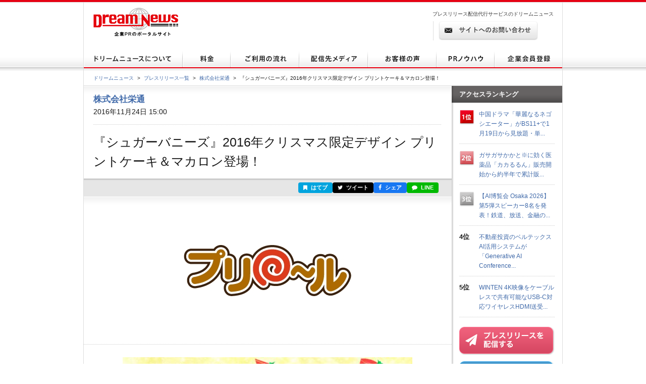

--- FILE ---
content_type: text/html; charset=utf-8
request_url: https://www.dreamnews.jp/press/0000143096/
body_size: 10326
content:
<!DOCTYPE html PUBLIC "-//W3C//DTD XHTML 1.0 Transitional//EN" "http://www.w3.org/TR/xhtml1/DTD/xhtml1-transitional.dtd">
<html xmlns="http://www.w3.org/1999/xhtml" xml:lang="ja" lang="ja">
<head>
  <meta http-equiv="Content-Type" content="text/html; charset=utf-8" />
  <title>『シュガーバニーズ』2016年クリスマス限定デザイン プリントケーキ＆マカロン登場！ | 株式会社栄通のプレスリリース</title>
  <meta http-equiv="content-script-type" content="text/javascript" />
  <meta http-equiv="content-style-type" content="text/css" />
  <meta name="csrf-token" content="VxFBqDxoSNKTtbSBn98TzS08UJyLkuras3sohoLN">
    <meta name="keywords" content="『シュガーバニーズ』2016年クリスマス限定デザイン プリントケーキ＆マカロン登場！,株式会社栄通,プレスリリース,ニュースリリース,配信,代行,DreamNews,ドリームニュース" />
  <meta name="description" content="「プリロール」を運営する株式会社栄通（本社：東京都八王子市）は、人気キャラクター『シュガーバニーズ』のクリスマス限定デザインのプリントケーキ＆マカロンを2016年11月14日（月）より予約受付開始いたしました。" />
  <!-- OGP -->
<meta property="og:type" content="article" />
<meta property="og:url" content="https://www.dreamnews.jp/press/0000143096" />
<meta property="og:site_name" content="ドリームニュース" />
<meta property="og:title" content="『シュガーバニーズ』2016年クリスマス限定デザイン プリントケーキ＆マカロン登場！" />
<meta property="og:description" content="「プリロール」を運営する株式会社栄通（本社：東京都八王子市）は、人気キャラクター『シュガーバニーズ』のクリスマス限定デザインのプリントケーキ＆マカロンを2016年11月14日（月）より予約受付開始いたしました。" />
<meta property="fb:app_id" content="281214448729868">
<meta property="og:image" content="https://www.dreamnews.jp/press/0000143096/images/bodyimage1" />
<!-- Twitter Card -->
<meta name="twitter:site" content="@dreamnews_press">
<meta name="twitter:title" content="『シュガーバニーズ』2016年クリスマス限定デザイン プリントケーキ＆マカロン登場！">
<meta name="twitter:card" content="summary_large_image">
<meta name="twitter:creator" content="@dreamnews_press">
<meta name="twitter:description" content="「プリロール」を運営する株式会社栄通（本社：東京都八王子市）は、人気キャラクター『シュガーバニーズ』のクリスマス限定デザインのプリントケーキ＆マカロンを2016年11月14日（月）より予約受付開始いたしました。">
<meta name="twitter:domain" content="www.dreamnews.jp">
<meta name="twitter:image" content="https://www.dreamnews.jp/press/0000143096/images/bodyimage1">
<meta name="twitter:image:src" content="https://www.dreamnews.jp/press/0000143096/images/bodyimage1">
  <link rel="shortcut icon" href="/img/common/favicon.ico" />
  <!-- for legacy browser -->
  <link rel="stylesheet" href="https://cdnjs.cloudflare.com/ajax/libs/font-awesome/4.7.0/css/font-awesome.min.css" />
  <link rel="stylesheet" type="text/css" href="/css/press.css?aaa" media="screen,print" />
<link rel="canonical" href="https://www.dreamnews.jp/press/0000143096" />
  <link rel="preload" as="style" href="https://www.dreamnews.jp/build/assets/app-SUL7eeBe.css" /><link rel="modulepreload" as="script" href="https://www.dreamnews.jp/build/assets/app-Cupe5fKM.js" /><link rel="modulepreload" as="script" href="https://www.dreamnews.jp/build/assets/jquery-C1W3mA5c.js" /><link rel="modulepreload" as="script" href="https://www.dreamnews.jp/build/assets/jquery.cookie-DCGUuyZl.js" /><link rel="modulepreload" as="script" href="https://www.dreamnews.jp/build/assets/jquery-DvToKkqq.js" /><link rel="stylesheet" href="https://www.dreamnews.jp/build/assets/app-SUL7eeBe.css" /><script type="module" src="https://www.dreamnews.jp/build/assets/app-Cupe5fKM.js"></script>  </head>

<body >
  <a id="pagetop" name="pagetop"></a>
  <div id="header">
  <p id="logo"><a href="/"><img src="/img/common/logo01.gif" alt="プレスリリース配信代行・掲載ならドリームニュース" width="168" height="57" /></a></p>
  
  <div class="contactBox">
  
  <p id="h1_sub">プレスリリース配信代行サービスのドリームニュース</p>
  <div class="tel">
  
  <!--<p class="txt01">サービスお問い合わせ専用ダイヤル <span>9:00～18：00（土日祝日を除く）</span></p>
  <p class="txt02"><span>03-6459-2831</span></p>-->
  
  </div> <!-- end of class="tel" -->
  
  <p class="ro btn01"><a href="https://www.dreamnews.jp/contact"><img src="/img/common/btn01.gif" alt="サイトからのお問い合わせ" width="197" height="38" /></a></p>
  </div>
  </div> <!-- end of id="header" -->


<div id="gnav">
  <ul class="ro">
    <li>
      <a href="https://www.dreamnews.jp/about">
        <img src="/img/common/gnav01.gif" alt="ドリームニュースについて" width="196" height="35" />
      </a>
    </li>
    <li>
      <a href="https://www.dreamnews.jp/price">
        <img src="/img/common/gnav02.gif" alt="料金" width="95" height="35" />
      </a>
    </li>
    <li>
      <a href="https://www.dreamnews.jp/flow">
        <img src="/img/common/gnav03.gif" alt="ご利用の流れ" width="136" height="35" />
      </a>
    </li>
    <li>
      <a href="https://www.dreamnews.jp/medialist">
        <img src="/img/common/gnav04.gif" alt="配信先メディア" width="136" height="35" />
      </a>
    </li>
    <li>
      <a href="https://www.dreamnews.jp/interview">
        <img src="/img/common/gnav05.gif" alt="お客様の声" width="136" height="35" />
      </a>
    </li>
    <li>
      <a href="https://www.dreamnews.jp/kiwame">
        <img src="/img/common/gnav06.gif" alt="PRノウハウ" width="115" height="35" />
      </a>
    </li>
    <li>
      <a href="https://www.dreamnews.jp/attention">
        <img src="/img/common/gnav07.gif" alt="企業会員登録" width="134" height="35" />
      </a>
    </li>
  </ul>
</div> <!-- end of id="gnav" -->  <div id="breadCrumb">
  <div id="breadCrumb-inner">
    <ul>
      <li><a href="https://www.dreamnews.jp">ドリームニュース</a><span>&gt;</span></li>
      <li><a href="https://www.dreamnews.jp/press">プレスリリース一覧</a><span>&gt;</span></li>
              <li><a href="https://www.dreamnews.jp/company/0000004237">株式会社栄通</a><span>&gt;</span></li>
            <li class="press_title">『シュガーバニーズ』2016年クリスマス限定デザイン プリントケーキ＆マカロン登場！</li>
    </ul>
  </div>
</div> <!-- end of id="breadCrumb" -->

<div id="main" class="press">
  <div id="main2column" class="clearfix">
    <div id="colmunLeft">
      <div id="headSec" class="section">
        <div id="company_name">
                      <a href="https://www.dreamnews.jp/company/0000004237">株式会社栄通</a>
                  </div>
        <p class="date">2016年11月24日 15:00</p>
        <h1>『シュガーバニーズ』2016年クリスマス限定デザイン プリントケーキ＆マカロン登場！</h1>
      </div> <!-- end of id="headSec" -->

      <div id="socialBtn">
        <div id="socialBtnInner" class="clearfix">
          <ul class="clearfix">
                        <li class="buttonHatena">
              <a href="https://b.hatena.ne.jp/entry/panel/?url=https%3A%2F%2Fwww.dreamnews.jp%2Fpress%2F0000143096&title=%E3%80%8E%E3%82%B7%E3%83%A5%E3%82%AC%E3%83%BC%E3%83%90%E3%83%8B%E3%83%BC%E3%82%BA%E3%80%8F2016%E5%B9%B4%E3%82%AF%E3%83%AA%E3%82%B9%E3%83%9E%E3%82%B9%E9%99%90%E5%AE%9A%E3%83%87%E3%82%B6%E3%82%A4%E3%83%B3+%E3%83%97%E3%83%AA%E3%83%B3%E3%83%88%E3%82%B1%E3%83%BC%E3%82%AD%EF%BC%86%E3%83%9E%E3%82%AB%E3%83%AD%E3%83%B3%E7%99%BB%E5%A0%B4%EF%BC%81" target="_blank" rel="nofollow" title="このエントリーをはてなブックマークに追加"><i class="fa fa-bookmark"></i> はてブ</a>
            </li>
            <li class="buttonTwitter">
              <a href="https://twitter.com/intent/tweet?text=%E3%80%8E%E3%82%B7%E3%83%A5%E3%82%AC%E3%83%BC%E3%83%90%E3%83%8B%E3%83%BC%E3%82%BA%E3%80%8F2016%E5%B9%B4%E3%82%AF%E3%83%AA%E3%82%B9%E3%83%9E%E3%82%B9%E9%99%90%E5%AE%9A%E3%83%87%E3%82%B6%E3%82%A4%E3%83%B3+%E3%83%97%E3%83%AA%E3%83%B3%E3%83%88%E3%82%B1%E3%83%BC%E3%82%AD%EF%BC%86%E3%83%9E%E3%82%AB%E3%83%AD%E3%83%B3%E7%99%BB%E5%A0%B4%EF%BC%81&url=https%3A%2F%2Fwww.dreamnews.jp%2Fpress%2F0000143096&via=dreamnews_press" target="_blank" rel="nofollow" title="ツイート"><i class="fa fa-twitter"></i> ツイート</a>
            </li>
            <li class="buttonFacebook">
              <a href="https://www.facebook.com/sharer/sharer.php?u=https%3A%2F%2Fwww.dreamnews.jp%2Fpress%2F0000143096" target="_blank" rel="nofollow" title="シェア"><i class="fa fa-facebook"></i> シェア</a>
            </li>
            <li class="buttonLine">
              <a href="https://social-plugins.line.me/lineit/share?url=https%3A%2F%2Fwww.dreamnews.jp%2Fpress%2F0000143096" target="_blank" rel="nofollow" title="LINEで送る"><i class="fa fa-comment"></i> LINE</a>
            </li>
          </ul>
        </div>
      </div> <!-- end of id="socialBtn" -->

      <div id="section01" class="section">
                <div class="logo">
          <img src="https://www.dreamnews.jp/press/0000143096/images/headimage" />
        </div>
                <div class="block nodot clearfix">
          <div id="body" class="layout4" itemprop="articleBody">
    <div id="bodyimage1box" class="iscenter">
    <img src="https://www.dreamnews.jp/press/0000143096/images/bodyimage1" id="bodyimage1">
  </div><!-- #bodyimage1 -->
    <div id="body1area">
    <div id="body1">
      「プリロール」を運営する株式会社栄通（本社：東京都八王子市）は、人気キャラクター『シュガーバニーズ』のクリスマス限定デザインのプリントケーキ＆マカロンを2016年11月14日（月）より予約受付開始いたしました。<br />
 <br />
【シュガーバニーズ クリスマス2016　プリントケーキ＆マカロン】<br />
「ロールケーキ」「ホールケーキ」「マカロン」「カップケーキ」の４種のスイーツが登場！ロールケーキ、ホールケーキについてはホイップクリームの他にチョコレートクリームもお選び頂けます。<br />
 <br />
商品はプリロールホームページよりご予約受付中。お届け希望日の7日前までに専用HPよりお申込みください。クール便にて全国へお届けいたします。<br />
 <br />
（C）2004, 2016 SANRIO CO., LTD. APPROVAL NO.573702<br />
 <br />
[商品概要]-*-*-*-*-*-*-*-*-*-*-*-*-*-*-*-*-*-*-*-*-*<br />
■注文方法<br />
下記ご注文受付ホームページよりお申込みください。<br />
<a href="https://www.dreamnews.jp/press/0000143096/j?ec=http%253A%252F%252Fpriroll.jp%252Fproducts%252Flist.php%253Fcategory_id%253D753">http://priroll.jp/products/list.php?category_id=753</a><br />
 <br />
■商品詳細<br />
１）プリロール（ロールケーキ）：1種…2,057円　　<br />
２）プリケーキ4号（ホールケーキ）：1種…3,000円<br />
３）プリケーキ5号（ホールケーキ）：1種…4,000円<br />
４）プリマカロン6個セット：1種…2,000 円<br />
５）プリカップケーキ4個セット：1種…2,160円<br />
※すべて消費税込・クール便送料別<br />
 <br />
■商品サイズ<br />
１）プリロール：長さ16cm×太さ9cm×高さ7.5cm（3～6人分）<br />
２）プリケーキ4号：直径12cm×高さ7.5cm（2～6人分）<br />
３）プリケーキ5号：直径15cm×高さ7.5cm（3～8人分）<br />
４）プリマカロン：直径4.5cm×高さ2.5cm<br />
５）プリカップケーキ：直径8.4cm×高さ6.5cm<br />
 <br />
■配送形態<br />
ヤマト運輸によるクール便配送<br />
 <br />
■プリロール公式サイト<br />
<a href="https://www.dreamnews.jp/press/0000143096/j?ec=http%253A%252F%252Fpriroll.jp%252F">http://priroll.jp/</a><br />
 <br />
-*-*-*-*-*-*-*-*-*-*-*-*-*-*-*-*-*-*-*-*-*<br />
 <br />
[本件に関するお問合せ先]------------------<br />
プリロール担当：池田<br />
〒192-0352 八王子市大塚 466-1<br />
電話：042-670-9338<br />
URL：<a href="https://www.dreamnews.jp/press/0000143096/j?ec=http%253A%252F%252Fpriroll.jp%252F">http://priroll.jp/</a><br />
Mail：ec@priroll.jp<br />
-------------------------------------------<br />
[会社概要]<br />
株式会社栄通<br />
本社：東京都八王子市大塚 525<br />
設立：1983 年 3 月<br />
事業内容：プリロールの企画・販売・印刷業ほか<br />
URL：<a href="https://www.dreamnews.jp/press/0000143096/j?ec=http%253A%252F%252Fpriroll.jp%252F">http://priroll.jp/</a><br />
    </div><!-- #body1 -->
  </div><!-- #body1area -->
</div><!-- #body -->
        </div> <!-- end of class="block" -->
        <div class="press-attention-area">
            <p>※記載内容（リンク先を含む）のサービスや表現の適法性について、ドリームニュースでは関知しておらず確認しておりません。<p>
        </div>

          
        <div class="block">
          <ul class="clearfix">
            <li class="date">2016年11月24日 15:00</li>
                        <li class="category"><a href="https://www.dreamnews.jp/category/1">新製品発表</a></li>
                      </ul>
                    <ul class="tag clearfix">
            <li>エンターテイメント、文化、芸能</li>
          </ul>
                  </div> <!-- end of class="block" -->
      </div> <!-- end of id="section01" -->

      
            <div id="outline" class="section">
        <div class="ttlBlock">
          <h2>会社概要</h2>
        </div>
        <div class="cont clearfix">
                    <div class="phtBlock">
            <img src="https://www.dreamnews.jp/company/0000004237/logo" alt="株式会社栄通" />
          </div>
                    <div class="txtBlock">
            <dl class="clearfix">
              <dt>商号</dt>
              <dd>株式会社栄通（カブシキガイシャエイツウ）
              </dd>
                            <dt>代表者</dt>
              <dd>石井伸明</dd>
                                          <dt>所在地</dt>
              <dd>〒192-0352東京都八王子市大塚486-1よしみハウジングビル2B</dd>
                                          <dt>TEL</dt>
              <dd>042-674-8310</dd>
                                          <dt>業種</dt>
              <dd>製造・メーカー（食料・飲料） </dd>
                                          <dt>上場先</dt>
              <dd>未上場</dd>
                                                        <dt>会社HP</dt>
              <dd><a href="" rel="nofollow" target="_blank"></a>
              </dd>
                                          <dt>公式ブログ</dt>
              <dd><a href="" rel="nofollow" target="_blank"></a></dd>
                          </dl>
            <ul class="btnBlock clearfix ro">
            </ul>
          </div>
        </div>
      </div> <!-- end of id="outline" -->
      
            <div id="latest" class="section">
        <div class="ttlBlock">
          <h2>株式会社栄通の最新プレスリリース</h2>
        </div>
        <dl class="cont clearfix">
                    <dt>2022年08月23日 15:00</dt>
          <dd><a href="https://www.dreamnews.jp/press/0000264636">『ミラキュラスレディバグ＆シャノワール』プリントスイーツが新デザインになって登場！！</a></dd>
                    <dt>2022年08月12日 15:00</dt>
          <dd><a href="https://www.dreamnews.jp/press/0000264083">『鬼滅の刃』プリントスイーツに新デザインが登場！！</a></dd>
                    <dt>2022年03月01日 12:00</dt>
          <dd><a href="https://www.dreamnews.jp/press/0000254235">『SHAMAN KING』ホワイトデースイーツ2022が登場！！</a></dd>
                    <dt>2022年03月01日 12:00</dt>
          <dd><a href="https://www.dreamnews.jp/press/0000254236">『呪術廻戦』ホワイトデースイーツ2022が登場！！</a></dd>
                    <dt>2022年02月28日 12:00</dt>
          <dd><a href="https://www.dreamnews.jp/press/0000253987">『鬼滅の刃』ホワイトデースイーツ2022が登場！！</a></dd>
                  </dl>
        <p class="readMore"><a href="https://www.dreamnews.jp/company/0000004237">この企業のプレスリリースをもっと見る</a></p>
      </div> <!-- end of id="latest" -->
          </div> <!-- end of id="colmunLeft" -->

    <div id="colmunRight">
      <p class="title">アクセスランキング</p>
      <dl class="rank clearfix">
    <dt>
              <img src="/img/index/icon16.gif" alt="1位" width="30" height="31" />
          </dt>
    <dd>
      <a href="/press/0000339393/">中国ドラマ「華麗なるネゴシエーター」がBS11+で1月19日から見放題・単...</a>
    </dd>
  </dl>
    <dl class="rank clearfix">
    <dt>
              <img src="/img/index/icon17.gif" alt="2位" width="30" height="31" />
          </dt>
    <dd>
      <a href="/press/0000320241/">ガサガサかかと※に効く医薬品「カカるるん」販売開始から約半年で累計販...</a>
    </dd>
  </dl>
    <dl class="rank clearfix">
    <dt>
              <img src="/img/index/icon18.gif" alt="3位" width="30" height="31" />
          </dt>
    <dd>
      <a href="/press/0000338801/">【AI博覧会 Osaka 2026】第5弾スピーカー8名を発表！鉄道、放送、金融の...</a>
    </dd>
  </dl>
    <dl class="rank clearfix">
    <dt>
              4位
          </dt>
    <dd>
      <a href="/press/0000338873/">不動産投資のベルテックス AI活用システムが「Generative AI Conference...</a>
    </dd>
  </dl>
    <dl class="rank clearfix">
    <dt>
              5位
          </dt>
    <dd>
      <a href="/press/0000339464/">WINTEN 4K映像をケーブルレスで共有可能なUSB-C対応ワイヤレスHDMI送受...</a>
    </dd>
  </dl>
      <script type="text/javascript">
        document.write('<script type="text/javascript" src="https://ra' + Math.floor(Math.random() * 2) + '.newswatch.co.jp/cgi-bin/ra/KAN044?cs=utf8&l=' + escape(location.href) + '"></scr' + 'ipt>');
      </script>
      <ul class="bnr">
        <li class="ro"><a href="https://www.dreamnews.jp/about"><img src="/img/common/press_combtn.png" alt="プレスリリースを配信する" /></a></li>
        <li class="ro"><a href="https://www.dreamnews.jp/about/media"><img src="/img/common/press_mediabtn.png" alt="プレスリリースを受け取る" /></a>
        </li>
        <li><a class="twitter-timeline" data-lang="ja" data-width="190" data-height="400" data-theme="light" href="https://twitter.com/dreamnews_press?ref_src=twsrc%5Etfw">ドリームニュース</a> <script async src="https://platform.twitter.com/widgets.js" charset="utf-8"></script></li>
        <li><a href="https://www.facebook.com/dreamnews.jp"><img src="/img/common/facebook_bnr.gif" alt="DreamNews:facebook"></a></li>
      </ul>
    </div> <!-- end of id="colmunRight" -->
  </div> <!-- end of id="main2column" -->
</div> <!-- end of id="main" -->

  <div id="pagetopBtn">
    <p><a href="#pagetop"><img src="/img/common/arrow01.gif" alt="" width="46" height="26" /></a></p>
  </div> <!-- end of id="pagetopBtn" -->
  <div id="footer">
  <div id="footerin">
    <dl class="footlist1">
      <dt>プレスリリース配信代行サービス</dt>
      <dd><a href="https://www.dreamnews.jp/about">ドリームニュースについて</a></dd>
      <dd><a href="https://www.dreamnews.jp/price">料金</a></dd>
      <dd><a href="https://www.dreamnews.jp/flow">ご利用の流れ</a></dd>
      <dd><a href="https://www.dreamnews.jp/medialist">配信先メディア</a></dd>
      <dd><a href="https://www.dreamnews.jp/interview">お客様の声</a></dd>
      <dd><a href="https://www.dreamnews.jp/kiwame">プレスリリースの究め</a></dd>
      <dd><a href="https://www.dreamnews.jp/kiwame/pressrelease">プレスリリースとは</a></dd>
      <dd><a href="https://www.dreamnews.jp/kiwame/writing">プレスリリースの書き方</a></dd>
      <dd><a href="https://www.dreamnews.jp/kiwame/template">プレスリリース テンプレート</a></dd>
      <dd><a href="https://www.dreamnews.jp/kiwame/magazine">プレスリリースマガジン</a></dd>
    </dl>
    <div class="footlist2">
      <div class="listCover">
        <dl class="footlist3">
          <dt>その他</dt>
          <dd><a href="https://www.dreamnews.jp/faq">よくあるご質問</a></dd>
          <dd><a href="https://www.dreamnews.jp/about/agency">代理店プログラム</a></dd>
          <dd><a href="https://www.dreamnews.jp/ad">広告掲載について</a></dd>
        </dl>
        <dl class="footlist4">
          <dt>関連サービス</dt>
          <dd><a href="https://www.dreamnews.jp/option/global">海外プレスリリース配信サービス</a></dd>
          <!--<dd><a href="https://www.dreamnews.jp/option/prepub">プレパブPRサービス</a></dd>-->
          <dd><a href="https://www.web-kessan.jp/" target="_blank">インターネット決算公告サービス「決算＠公告」</a></dd>
          <dd><a href="https://www.b-get.jp/" target="_blank">ブログでプロモーション「ブロゲット」</a></dd>
        </dl>
      </div> <!-- end of class="listCover" -->
      <dl class="footlist5">
        <dt>会員登録</dt>
        <dd><a href="https://www.dreamnews.jp/attention">企業会員登録-プレスリリース配信をご希望の企業様はこちら</a></dd>
        <dd><a href="https://www.dreamnews.jp/about/media">メディア会員登録-無料で最新のプレスリリースをお届けします</a></dd>
        <dd><a href="https://www.dreamnews.jp/about/monitor">モニター会員登録-登録無料、モニター会員募集中</a></dd>
      </dl>
    </div> <!-- end of class="footlist2" -->

    <dl class="footlist6">
      <dd>
        <p class="tel"></p>
        <p class="ro mt13"><a href="https://www.dreamnews.jp/contact"><img src="/img/common/btn02.gif" alt="サイトからのお問い合わせ" width="220" height="39" /></a></p>
        <p class="logo"><img src="/img/common/logo02.gif" alt="GlobalInsight Co.,Ltd." width="170" height="46" /></p>
      </dd>
    </dl> <!-- end of class="footlist6" -->
  </div> <!-- end of id="footerin" -->
</div> <!-- end of id="footer" -->

<div id="footer2">

  <p>
    <a href="https://www.dreamnews.jp/company">運営会社 </a>
     ｜ <a href="https://www.dreamnews.jp/privacy">プライバシーポリシー</a>
     ｜ <a href="https://www.dreamnews.jp/guideline/deletion">情報削除ガイドライン</a>
     ｜ <a href="https://www.dreamnews.jp/sitepolicy">サイトのご利用について</a>
     ｜ <a href="https://www.dreamnews.jp/sitemap">サイトマップ</a>
     ｜ <a href="https://www.dreamnews.jp/contact">お問い合わせ</a>
    </p>
  <address>&copy; 2007-2026 GlobalIndex Co.,Ltd. All Rights Reserved. </address>
</div> <!-- end of id="footer2" -->

  <script type="application/ld+json">
[{"@context":"https://schema.org","@type":"NewsArticle","headline":"『シュガーバニーズ』2016年クリスマス限定デザイン プリントケーキ＆マカロン登場！","name":"『シュガーバニーズ』2016年クリスマス限定デザイン プリントケーキ＆マカロン登場！","url":"https://www.dreamnews.jp/press/0000143096","image":[{"@type":"ImageObject","url":"https://www.dreamnews.jp/press/0000143096/images/bodyimage1"}],"datePublished":"2016-11-24T15:00:00+09:00","dateModified":"2016-11-24T15:09:14+09:00","mainEntityOfPage":{"@type":"WebPage","@id":"https://www.dreamnews.jp/press/0000143096","name":"『シュガーバニーズ』2016年クリスマス限定デザイン プリントケーキ＆マカロン登場！"},"author":{"@type":"Organization","name":"株式会社栄通"},"publisher":{"@type":"Organization","name":"ドリームニュース","logo":{"@type":"ImageObject","url":"https://www.dreamnews.jp/img/common/dreamnews.png","width":112,"height":112}},"identifier":"0000143096","inLanguage":"ja","isAccessibleForFree":true,"description":"「プリロール」を運営する株式会社栄通（本社：東京都八王子市）は、人気キャラクター『シュガーバニーズ』のクリスマス限定デザインのプリントケーキ＆マカロンを2016年11月14日（月）より予約受付開始いたしました。","isPartOf":{"@type":"CreativeWork","name":"ドリームニュース","url":"https://www.dreamnews.jp"},"thumbnailUrl":"https://www.dreamnews.jp/press/0000143096/images/bodyimage1","articleSection":"新製品発表"},{"@context":"https://schema.org","@type":"BreadcrumbList","itemListElement":[{"@type":"ListItem","position":1,"name":"ドリームニュース","item":"https://www.dreamnews.jp"},{"@type":"ListItem","position":2,"name":"プレスリリース一覧","item":"https://www.dreamnews.jp/press"},{"@type":"ListItem","position":3,"name":"株式会社栄通","item":"https://www.dreamnews.jp/company/0000004237"},{"@type":"ListItem","position":4,"name":"『シュガーバニーズ』2016年クリスマス限定デザイン プリントケーキ＆マカロン登場！","item":"https://www.dreamnews.jp/press/0000143096"}]}]</script>
</body>

</html>
